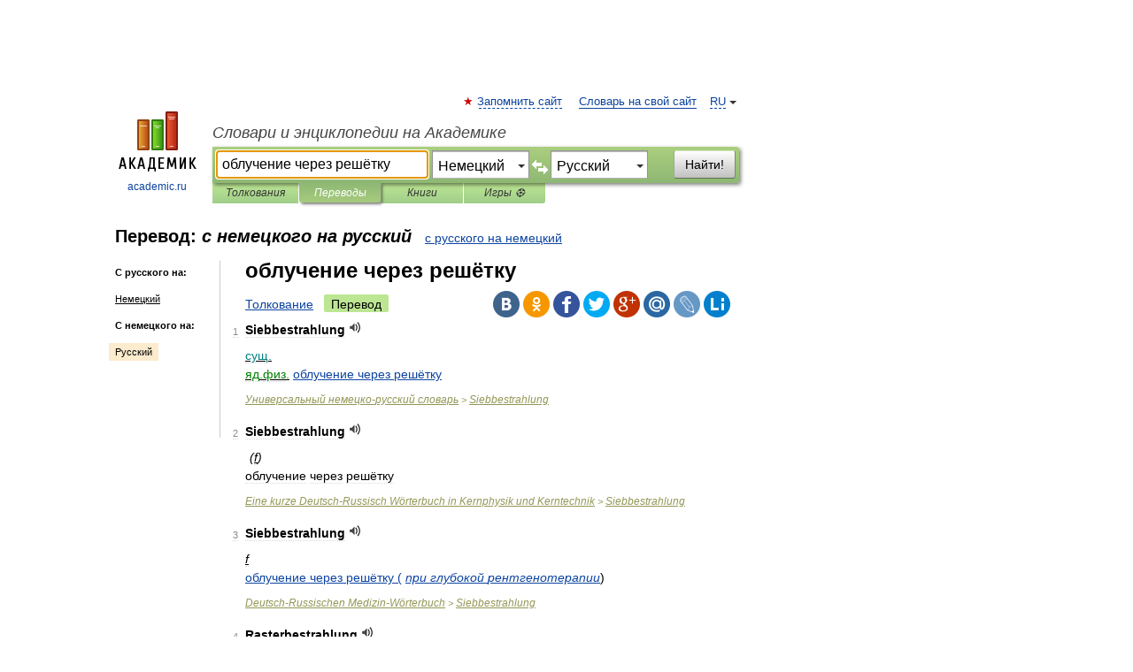

--- FILE ---
content_type: application/javascript; charset=utf-8
request_url: https://fundingchoicesmessages.google.com/f/AGSKWxWyxvoNMLfKAoWiUIRnwudIQUTkf63KnFMZZ6NGjb4KLfSf2Iz-pCiNYXwyHplVA1vyR5PAg2fPHKZ4bwl52pH1G6k6iLlHRtDjA7nGZRWxLPNOzKvATKeNQbn5qtGO7omPHfOeqqm7C3GkgRP8x4frIsCXCHhIhpg6JB41gCpEovbnTdzX1rBBdtKX/__videoad.=GetSponsorAds&/ads600-_slider_ad..ads4-
body_size: -1289
content:
window['c7ca2160-e5b1-44c5-8759-4fe6785150e4'] = true;